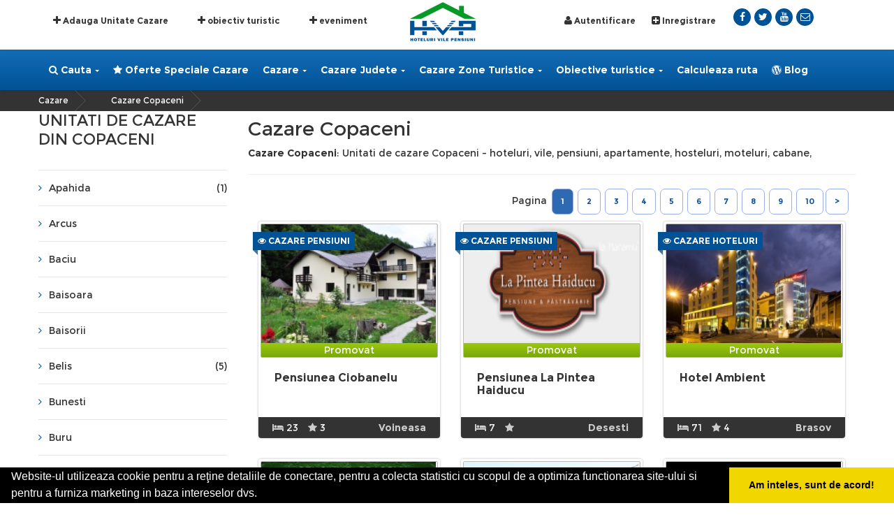

--- FILE ---
content_type: text/html; charset=UTF-8
request_url: https://www.hvp.ro/cazare-oras-copaceni
body_size: 11976
content:

<!DOCTYPE html>
<!--[if IE 8 ]>
<html class="no-js ie8" lang="ro"> <![endif]-->
<!--[if IE 9 ]>
<html class="no-js ie9" lang="ro"> <![endif]-->
<!--[if (gt IE 9)|!(IE)]><!-->
<html class="no-js" lang="ro"> <!--<![endif]-->
<head>
	<meta charset="utf-8">
	<meta name="language" content="Romanian" />

    <meta name="viewport" content="width=device-width, initial-scale=1, maximum-scale=1">
	<link rel="publisher" href="https://plus.google.com/+HotelurivilepensiuniRomania/posts"/>

	
		
	<link rel="stylesheet" type="text/css" href="/assets/317b2f2f/listview/styles.css" />
<link rel="stylesheet" type="text/css" href="/assets/541f8a27/pager.css" />
<link rel="stylesheet" type="text/css" href="/themes/bootstrap/assets/css/1.compressed.css" />
<link rel="stylesheet" type="text/css" href="/themes/bootstrap/css/stylemin.css" />
<script type="text/javascript" src="/assets/301d1da8/jquery.min.js"></script>
<script type="text/javascript" src="/assets/301d1da8/jquery.ba-bbq.min.js"></script>
<title>Cazare Copaceni </title>
	<meta name="description" content="Unitati de cazare Copaceni - hoteluri, vile, pensiuni, apartamente, hosteluri, moteluri, cabane, "/>
	<meta name="keywords" content="cazare, unitati de cazare, cazare romania, cazare apartament, cazare hostel, cazare pensiune, cazare motel, cazare camping, cazare hoteluri, cazare pensiuni, cazare vile, cazare garsoniere, unitati de cazare, cazare  Copaceni , hvp  Copaceni, cazare Copaceni "/>

	<meta property="og:locale" content="ro_RO" />
	<meta property="og:type" content="article" />
	<meta property="og:title" content="Cazare Copaceni " />
	<meta property="og:description" content="Unitati de cazare Copaceni - hoteluri, vile, pensiuni, apartamente, hosteluri, moteluri, cabane, " />
	<meta property="og:url" content="https://www.hvp.ro/cazare-oras-copaceni" />
	<meta property="og:site_name" content="hvp hoteluri vile pensiuni" />
	<meta property="article:publisher" content="https://www.facebook.com/hotelurivilepensiuni" />

	<meta name="twitter:card" content="summary">
	<meta name="twitter:title" content="Cazare Copaceni " >
	<meta name="twitter:description" content="Unitati de cazare Copaceni - hoteluri, vile, pensiuni, apartamente, hosteluri, moteluri, cabane, " >
	<meta name="twitter:site" content="https://www.hvp.ro/cazare-oras-copaceni" >

	<link rel="apple-touch-icon" sizes="57x57" href="/favico/apple-icon-57x57.png">
	<link rel="apple-touch-icon" sizes="60x60" href="/favico/apple-icon-60x60.png">
	<link rel="apple-touch-icon" sizes="72x72" href="/favico/apple-icon-72x72.png">
	<link rel="apple-touch-icon" sizes="76x76" href="/favico/apple-icon-76x76.png">
	<link rel="apple-touch-icon" sizes="114x114" href="/favico/apple-icon-114x114.png">
	<link rel="apple-touch-icon" sizes="120x120" href="/favico/apple-icon-120x120.png">
	<link rel="apple-touch-icon" sizes="144x144" href="/favico/apple-icon-144x144.png">
	<link rel="apple-touch-icon" sizes="152x152" href="/favico/apple-icon-152x152.png">
	<link rel="apple-touch-icon" sizes="180x180" href="/favico/apple-icon-180x180.png">
	<link rel="icon" type="image/png" sizes="192x192"  href="/favico/android-icon-192x192.png">
	<link rel="icon" type="image/png" sizes="32x32" href="/favico/favicon-32x32.png">
	<link rel="icon" type="image/png" sizes="96x96" href="/favico/favicon-96x96.png">
	<link rel="icon" type="image/png" sizes="16x16" href="/favico/favicon-16x16.png">
	<link rel="manifest" href="/favico/manifest.json">
	<meta name="msapplication-TileColor" content="#ffffff">
	<meta name="msapplication-TileImage" content="/favico/ms-icon-144x144.png">
	<meta name="theme-color" content="#ffffff">



	<link rel="stylesheet" type="text/css" href="/css/print.css" media="print" />

	
		
    <!--[if lt IE 9]>
    <script src="/themes/bootstrap/assets/bootstrap/js/html5shiv.min.js"></script>
    <script src="/themes/bootstrap/assets/bootstrap/js/respond.min.js"></script>
    <![endif]-->

    

	<!-- Global site tag (gtag.js) - Google Analytics -->
<script async src="https://www.googletagmanager.com/gtag/js?id=UA-58561088-5"></script>
<script>
  window.dataLayer = window.dataLayer || [];
  function gtag(){dataLayer.push(arguments);}
  gtag('js', new Date());

  gtag('config', 'UA-58561088-5');
</script>

	<meta name="msvalidate.01" content="7A6E64852DBAA9B920870BC90C469228" />
</head>

<body class="ct-headroom--scrollUpBoth cssAnimate">
		 <!-- Get the android app -->
		

	
		

<nav class="ct-menuMobile">
    <ul class="ct-menuMobile-navbar">
        <li class="active"><a href="https://www.hvp.ro">Acasa<span class="caret"></span></a>
        <li>
			<a href="/unitati-de-cazare">
                <i class="fa fa-home"></i>
				Unitati de Cazare
            </a>
        </li>


         <li class="dropdown active"><a>Cazare Judete<span class="caret"></span></a>
	        <ul class="dropdown-menu">
												<li>
					<a href="/cazare-judet-alba" title="Cazare Alba">Alba</a>
				</li>
								<li>
					<a href="/cazare-judet-arad" title="Cazare Arad">Arad</a>
				</li>
								<li>
					<a href="/cazare-judet-arges" title="Cazare Arges">Arges</a>
				</li>
								<li>
					<a href="/cazare-judet-bacau" title="Cazare Bacau">Bacau</a>
				</li>
								<li>
					<a href="/cazare-judet-bihor" title="Cazare Bihor">Bihor</a>
				</li>
								<li>
					<a href="/cazare-judet-bistrita-nasaud" title="Cazare Bistrita Nasaud">Bistrita Nasaud</a>
				</li>
								<li>
					<a href="/cazare-judet-botosani" title="Cazare Botosani">Botosani</a>
				</li>
								<li>
					<a href="/cazare-judet-braila" title="Cazare Braila">Braila</a>
				</li>
								<li>
					<a href="/cazare-judet-brasov" title="Cazare Brasov">Brasov</a>
				</li>
								<li>
					<a href="/cazare-judet-bucuresti" title="Cazare Bucuresti">Bucuresti</a>
				</li>
								<li>
					<a href="/cazare-judet-buzau" title="Cazare Buzau">Buzau</a>
				</li>
								<li>
					<a href="/cazare-judet-calarasi" title="Cazare Calarasi">Calarasi</a>
				</li>
								<li>
					<a href="/cazare-judet-caras-severin" title="Cazare Caras Severin">Caras Severin</a>
				</li>
								<li>
					<a href="/cazare-judet-cluj" title="Cazare Cluj">Cluj</a>
				</li>
								<li>
					<a href="/cazare-judet-constanta" title="Cazare Constanta">Constanta</a>
				</li>
								<li>
					<a href="/cazare-judet-covasna" title="Cazare Covasna">Covasna</a>
				</li>
								<li>
					<a href="/cazare-judet-dambovita" title="Cazare Dambovita">Dambovita</a>
				</li>
								<li>
					<a href="/cazare-judet-dolj" title="Cazare Dolj">Dolj</a>
				</li>
								<li>
					<a href="/cazare-judet-galati" title="Cazare Galati">Galati</a>
				</li>
								<li>
					<a href="/cazare-judet-giurgiu" title="Cazare Giurgiu">Giurgiu</a>
				</li>
								<li>
					<a href="/cazare-judet-gorj" title="Cazare Gorj">Gorj</a>
				</li>
								<li>
					<a href="/cazare-judet-harghita" title="Cazare Harghita">Harghita</a>
				</li>
								<li>
					<a href="/cazare-judet-hunedoara" title="Cazare Hunedoara">Hunedoara</a>
				</li>
								<li>
					<a href="/cazare-judet-ialomita" title="Cazare Ialomita">Ialomita</a>
				</li>
								<li>
					<a href="/cazare-judet-iasi" title="Cazare Iasi">Iasi</a>
				</li>
								<li>
					<a href="/cazare-judet-ilfov" title="Cazare Ilfov">Ilfov</a>
				</li>
								<li>
					<a href="/cazare-judet-maramures" title="Cazare Maramures">Maramures</a>
				</li>
								<li>
					<a href="/cazare-judet-mehedinti" title="Cazare Mehedinti">Mehedinti</a>
				</li>
								<li>
					<a href="/cazare-judet-mures" title="Cazare Mures">Mures</a>
				</li>
								<li>
					<a href="/cazare-judet-neamt" title="Cazare Neamt">Neamt</a>
				</li>
								<li>
					<a href="/cazare-judet-olt" title="Cazare Olt">Olt</a>
				</li>
								<li>
					<a href="/cazare-judet-prahova" title="Cazare Prahova">Prahova</a>
				</li>
								<li>
					<a href="/cazare-judet-salaj" title="Cazare Salaj">Salaj</a>
				</li>
								<li>
					<a href="/cazare-judet-satu-mare" title="Cazare Satu mare">Satu mare</a>
				</li>
								<li>
					<a href="/cazare-judet-sibiu" title="Cazare Sibiu">Sibiu</a>
				</li>
								<li>
					<a href="/cazare-judet-suceava" title="Cazare Suceava">Suceava</a>
				</li>
								<li>
					<a href="/cazare-judet-teleorman" title="Cazare Teleorman">Teleorman</a>
				</li>
								<li>
					<a href="/cazare-judet-timis" title="Cazare Timis">Timis</a>
				</li>
								<li>
					<a href="/cazare-judet-tulcea" title="Cazare Tulcea">Tulcea</a>
				</li>
								<li>
					<a href="/cazare-judet-valcea" title="Cazare Valcea">Valcea</a>
				</li>
								<li>
					<a href="/cazare-judet-vaslui" title="Cazare Vaslui">Vaslui</a>
				</li>
								<li>
					<a href="/cazare-judet-vrancea" title="Cazare Vrancea">Vrancea</a>
				</li>
					        </ul>
        </li>
        <li class="dropdown active"><a>Cazare Zone turistice<span class="caret"></span></a>
	        <ul class="dropdown-menu">
												<li>
					<a href="/cazare-zone-turistice/delta-dunarii" title="Cazare  Delta Dunarii"> Delta Dunarii</a>
				</li>
								<li>
					<a href="/cazare-zone-turistice/banat" title="Cazare Banat">Banat</a>
				</li>
								<li>
					<a href="/cazare-zone-turistice/bucovina" title="Cazare Bucovina">Bucovina</a>
				</li>
								<li>
					<a href="/cazare-zone-turistice/cazanele-dunarii" title="Cazare Cazanele Dunarii">Cazanele Dunarii</a>
				</li>
								<li>
					<a href="/cazare-zone-turistice/ceahlau-bicaz" title="Cazare Ceahlau - Bicaz">Ceahlau - Bicaz</a>
				</li>
								<li>
					<a href="/cazare-zone-turistice/crisana" title="Cazare Crisana">Crisana</a>
				</li>
								<li>
					<a href="/cazare-zone-turistice/dobrogea" title="Cazare Dobrogea">Dobrogea</a>
				</li>
								<li>
					<a href="/cazare-zone-turistice/litoral" title="Cazare Litoral">Litoral</a>
				</li>
								<li>
					<a href="/cazare-zone-turistice/lunca-dunarii" title="Cazare Lunca Dunarii">Lunca Dunarii</a>
				</li>
								<li>
					<a href="/cazare-zone-turistice/maramures" title="Cazare Maramures">Maramures</a>
				</li>
								<li>
					<a href="/cazare-zone-turistice/moldova" title="Cazare Moldova">Moldova</a>
				</li>
								<li>
					<a href="/cazare-zone-turistice/muntenia" title="Cazare Muntenia">Muntenia</a>
				</li>
								<li>
					<a href="/cazare-zone-turistice/muntii-apuseni" title="Cazare Muntii Apuseni">Muntii Apuseni</a>
				</li>
								<li>
					<a href="/cazare-zone-turistice/muntii-fagaras" title="Cazare Muntii Fagaras">Muntii Fagaras</a>
				</li>
								<li>
					<a href="/cazare-zone-turistice/oltenia" title="Cazare Oltenia">Oltenia</a>
				</li>
								<li>
					<a href="/cazare-zone-turistice/retezat-parang" title="Cazare Retezat-Parang">Retezat-Parang</a>
				</li>
								<li>
					<a href="/cazare-zone-turistice/rucar-bran" title="Cazare Rucar-Bran">Rucar-Bran</a>
				</li>
								<li>
					<a href="/cazare-zone-turistice/sibiu-marginimea-sibiului" title="Cazare Sibiu Marginimea Sibiului">Sibiu Marginimea Sibiului</a>
				</li>
								<li>
					<a href="/cazare-zone-turistice/tara-barsei-brasov" title="Cazare Tara Barsei Brasov">Tara Barsei Brasov</a>
				</li>
								<li>
					<a href="/cazare-zone-turistice/tinutul-secuiesc" title="Cazare Tinutul Secuiesc">Tinutul Secuiesc</a>
				</li>
								<li>
					<a href="/cazare-zone-turistice/transfagarasan" title="Cazare Transfagarasan">Transfagarasan</a>
				</li>
								<li>
					<a href="/cazare-zone-turistice/transilvania" title="Cazare Transilvania">Transilvania</a>
				</li>
								<li>
					<a href="/cazare-zone-turistice/valea-buzaului" title="Cazare Valea Buzaului">Valea Buzaului</a>
				</li>
								<li>
					<a href="/cazare-zone-turistice/valea-prahovei" title="Cazare Valea Prahovei">Valea Prahovei</a>
				</li>
								<li>
					<a href="/cazare-zone-turistice/valea-teleajului" title="Cazare Valea Teleajenului">Valea Teleajenului</a>
				</li>
								<li>
					<a href="/cazare-zone-turistice/vrancea" title="Cazare Vrancea">Vrancea</a>
				</li>
					        </ul>
        </li>
        <li>
			<a href="/restaurante">
                <i class="fa fa-cutlery"></i>
				Restaurante
            </a>
        </li>

        <li>
			<a href="/taxi">
                <i class="fa fa-taxi"></i>
				Taxi
            </a>
        </li>
        <li>
			<a href="/rent-a-car">
                <i class="fa fa-car"></i>
				Rent a Car
            </a>
        </li>

		<li>
			<a href="/agentii-de-turism">
				<i class="fa fa-globe"></i> Agentii turism
			</a>
		</li>
        <li>
			<a href="/evenimente">
                <i class="fa fa-home"></i>
				Evenimente
            </a>
        </li>
         <li class="dropdown active"><a>Obiective turistice<span class="caret"></span></a>
	        <ul class="dropdown-menu">
												<li>
					<a href="/obiective-turistice/biserici-si-manastiri" title="Obiective turistice Biserici si Manastiri">Biserici si Manastiri</a>
				</li>
								<li>
					<a href="/obiective-turistice/casa-memoriala" title="Obiective turistice Casa Memoriala">Casa Memoriala</a>
				</li>
								<li>
					<a href="/obiective-turistice/cascade" title="Obiective turistice Cascade">Cascade</a>
				</li>
								<li>
					<a href="/obiective-turistice/castele-cetati-si-palate" title="Obiective turistice Castele, Cetati si Palate">Castele, Cetati si Palate</a>
				</li>
								<li>
					<a href="/obiective-turistice/centru-de-echitatie" title="Obiective turistice Centru de Echitatie">Centru de Echitatie</a>
				</li>
								<li>
					<a href="/obiective-turistice/chei-si-defilee" title="Obiective turistice Chei si Defilee">Chei si Defilee</a>
				</li>
								<li>
					<a href="/obiective-turistice/faleza" title="Obiective turistice Faleza">Faleza</a>
				</li>
								<li>
					<a href="/obiective-turistice/lacuri-si-baraje" title="Obiective turistice Lacuri si Baraje">Lacuri si Baraje</a>
				</li>
								<li>
					<a href="/obiective-turistice/mausoleu" title="Obiective turistice Mausoleu">Mausoleu</a>
				</li>
								<li>
					<a href="/obiective-turistice/monumente" title="Obiective turistice Monumente">Monumente</a>
				</li>
								<li>
					<a href="/obiective-turistice/muzeu" title="Obiective turistice Muzeu">Muzeu</a>
				</li>
								<li>
					<a href="/obiective-turistice/parcuri-si-rezervatii-naturale" title="Obiective turistice Parcuri si Rezervatii Naturale ">Parcuri si Rezervatii Naturale </a>
				</li>
								<li>
					<a href="/obiective-turistice/partii-de-ski" title="Obiective turistice Partii de Ski">Partii de Ski</a>
				</li>
								<li>
					<a href="/obiective-turistice/pesteri" title="Obiective turistice Pesteri">Pesteri</a>
				</li>
								<li>
					<a href="/obiective-turistice/statiuni-balneare" title="Obiective turistice Statiuni Balneare">Statiuni Balneare</a>
				</li>
								<li>
					<a href="/obiective-turistice/statiuni-litoral" title="Obiective turistice Statiuni Litoral">Statiuni Litoral</a>
				</li>
								<li>
					<a href="/obiective-turistice/statiuni-montane" title="Obiective turistice Statiuni Montane">Statiuni Montane</a>
				</li>
								<li>
					<a href="/obiective-turistice/strand" title="Obiective turistice Strand">Strand</a>
				</li>
					        </ul>
        </li>
        
        <li><a href="/contact">Contact</a></li>
    </ul>
</nav>


<div id="ct-js-wrapper" class="ct-pageWrapper">

<div class="ct-navbarMobile">
    <button type="button" class="navbar-toggle">
        <span class="sr-only">Toggle navigation</span>
        <span class="icon-bar"></span>
        <span class="icon-bar"></span>
        <span class="icon-bar"></span>
    </button>
    <a href="https://www.hvp.ro" title="HVP Hoteluri Vile Pensiuni Cazare">
	    <img src="/themes/bootstrap/images/logo2.png" alt="HVP Hoteluri Vile Pensiuni Cazare"/>
	   </a>
    <button type="button" class="searchForm-toggle">
        <span class="sr-only">Toggle navigation</span>
<!--         <span><i class="fa fa-search"></i></span> -->
    </button>
</div>


<div class="ct-topBar ct-topBar--withImage">
    <div class="container">
        <div class="row">
            <div class="col-sm-7 col-md-7">
                <div class="ct-panel--contact ct-panel--left">

                    <ul class="nav navbar-nav ct-switcher--language">
                        <li>
                            <a href="/website/adaugare-unitate-cazare" title="adauga unitate de cazare">
                                <i class="fa fa-plus"></i>
                                Adauga Unitate Cazare
                            </a>
                        </li>
                        <li>
                            <a href="/website/adaugare-obiectiv-turistic" title="adauga obiectiv turistic">
                                <i class="fa fa-plus"></i>
                                obiectiv turistic
                            </a>
                        </li>
                        <li>
                            <a href="/website/adaugare-eveniment" title="adauga eveniment">
                                <i class="fa fa-plus"></i>
                                eveniment
                            </a>
                        </li>
                                            </ul>
            <div class="ct-panel--item ct-email">



                    </div>

                    <div class="ct-navbar-search">
                        <form>
                            <button class="ct-navbar-search-button" type="submit">
                                <i class="fa fa-search fa-fw"></i>
                            </button>
                            <div class="form-group">
                                <input id="search" placeholder="Cauta ..." required type="text" class="form-control input-lg">
                            </div>
                        </form>
                    </div>
                </div>
            </div>
            <div class="navbar-header ct-panel--navbar">
                <a href="https://www.hvp.ro" title="HVP Hoteluri Vile Pensiuni Cazare">
	                <img src="/themes/bootstrap/images/logo2.png" alt="HVP Hoteluri Vile Pensiuni Cazare"/>
                </a>
            </div>
            <div class="col-sm-5 col-md-3">
                <div class="ct-panel--user ct-panel--right text-right">
                    	                    <div class="ct-panel--item ct-email">
	                        <a href="/autentificare"><i class="fa fa-user"></i> Autentificare</a>
	                    </div>
	                    <div class="ct-panel--item ct-email">
	                        <a href="/inregistrare"><i class="fa fa-plus-square"></i> Inregistrare</a>
	                    </div>
                    
                </div>
            </div>
            <div class="col-sm-5 col-md-2">
            <ul class="ct-panel--socials ct-panel--navbar list-inline list-unstyled">
                <li><a target="_blank" href="https://www.facebook.com/hotelurivilepensiuni"><div class="ct-socials ct-socials--circle"><i class="fa fa-facebook"></i></div></a></li>
                <li><a target="_blank" href="https://twitter.com/hotelurivilepen"><div class="ct-socials ct-socials--circle"><i class="fa fa-twitter"></i></div></a></li>
                
				<li><a target="_blank"  href="https://www.youtube.com/user/HoteluriVilePensiuni"><div class="ct-socials ct-socials--circle"><i class="fa fa-youtube"></i></div></a></li>

                <li><a href="https://www.hvp.ro/contact"><div class="ct-socials ct-socials--circle"><i class="fa fa-envelope-o"></i></div></a></li>

            </ul>
            </div>
        </div>
    </div>
</div>






<nav id="meniu" class="navbar yamm ct-navbar--type2 ct-navbar--noDecoration" data-heighttopbar="60px" data-startnavbar="0">
    <div class="container">

        <div class="collapse navbar-collapse">
            <ul class="nav navbar-nav">



				<li class="dropdown"><a href="/unitati-de-cazare"> <i class="fa fa-search"></i> Cauta<span class="caret ct-menu--arrow"></span></a>
                    <ul class="dropdown-menu">
                        <li>
							<a href="/unitati-de-cazare">
			                    <i class="fa fa-home"></i>
								Unitati de Cazare
			                </a>
                        </li>
                        <li>
							<a href="/obiective-turistice">
			                    <i class="fa fa-camera-retro"></i>
								Obiective turistice
			                </a>
                        </li>
                        <li>
							<a href="/restaurante">
			                    <i class="fa fa-cutlery"></i>
								Restaurante
			                </a>
                        </li>
                        <li>
							<a href="/evenimente">
			                    <i class="fa fa-home"></i>
								Evenimente
			                </a>
                        </li>
                        <li>
							<a href="/taxi">
			                    <i class="fa fa-taxi"></i>
								Taxi
			                </a>
                        </li>
                        <li>
							<a href="/rent-a-car">
			                    <i class="fa fa-car"></i>
								Rent a Car
			                </a>
                        </li>

						<li>
							<a href="/agentii-de-turism">
								<i class="fa fa-globe"></i> Agentii turism
							</a>
						</li>


                    </ul>
                </li>

                        <li>
							<a href="/cazare-oferte-speciale">
			                    <i class="fa fa-star"></i>
			                    Oferte Speciale Cazare
			                </a>
                        </li>

              <li class="dropdown yamm-fw">
                    <a href="/unitati-de-cazare">Cazare<span class="caret ct-menu--arrow"></span></a>
                    <ul class="dropdown-menu">
                        <li>
                            <div class="yamm-content">
                                <div class="row">
																											<div class="col-sm-3">
										<ul>
																						<li>
												<a href="/cazare-apartamente" title="Cazare Apartamente">Apartamente</a>
											</li>
																						<li>
												<a href="/cazare-cabane" title="Cazare Cabane">Cabane</a>
											</li>
																						<li>
												<a href="/cazare-camping" title="Cazare Camping">Camping</a>
											</li>
																						<li>
												<a href="/cazare-garsoniere" title="Cazare Garsoniere">Garsoniere</a>
											</li>
																						<li>
												<a href="/cazare-hosteluri" title="Cazare Hosteluri">Hosteluri</a>
											</li>
																					</ul>
									</div>
																		<div class="col-sm-3">
										<ul>
																						<li>
												<a href="/cazare-hoteluri" title="Cazare Hoteluri">Hoteluri</a>
											</li>
																						<li>
												<a href="/cazare-moteluri" title="Cazare Moteluri">Moteluri</a>
											</li>
																						<li>
												<a href="/cazare-pensiuni" title="Cazare Pensiuni">Pensiuni</a>
											</li>
																						<li>
												<a href="/cazare-vile" title="Cazare Vile">Vile</a>
											</li>
																						<li>
												<a href="/cazare-altele" title="Cazare Altele">Altele</a>
											</li>
																					</ul>

									</div>
									<div class="col-sm-3">
										HVP iti pune la dispozitie o unealta utila de a calcula traseul pana la destinatie. Poti vizualiza rapid traseul, distanta, timpul necesar pentru a ajunge la destinatie, precum si unitatile de cazare pe care le recomandam in zona.

									</div>

                                    <div class="col-sm-3">
                                        <ul class="list-unstyled">
                                            <li>
                                                <a href="/unitati-de-cazare" class="ct-image--megamenu"  target="_blank"><img src="/themes/bootstrap/images/cazare.jpg" alt="Agentii de turism"></a>
                                            </li>
                                        </ul>
                                    </div>
                                </div>
                                <div class="ct-u-shadow"></div>
                                <div class="ct-menuBrand ct-u-displayTableVertical">
                                    <div class="ct-u-displayTableCell">
                                                        <a href="https://www.hvp.ro"><img src="/themes/bootstrap/images/logo2.png" alt="HVP Hoteluri Vile Pensiuni Cazare"> </a>

                                    </div>
                                    <div class="ct-u-displayTableCell">
                                        <div class="ct-panel--text ct-panel--navbar ct-fw-600"><a href="/">Cazare</a></div>
                                    </div>
                                </div>
                            </div>
                        </li>
                    </ul>
                </li>




				<li class="dropdown yamm-fw">
                    <a href="/unitati-de-cazare">Cazare Judete<span class="caret ct-menu--arrow"></span></a>
                    <ul class="dropdown-menu">
                        <li>
                            <div class="yamm-content">
                                <div class="row">
																											<div class="col-sm-3">
										<ul>
																						<li>
												<a href="/cazare-judet-alba" title="Cazare Alba">Alba</a>
											</li>
																						<li>
												<a href="/cazare-judet-arad" title="Cazare Arad">Arad</a>
											</li>
																						<li>
												<a href="/cazare-judet-arges" title="Cazare Arges">Arges</a>
											</li>
																						<li>
												<a href="/cazare-judet-bacau" title="Cazare Bacau">Bacau</a>
											</li>
																						<li>
												<a href="/cazare-judet-bihor" title="Cazare Bihor">Bihor</a>
											</li>
																						<li>
												<a href="/cazare-judet-bistrita-nasaud" title="Cazare Bistrita Nasaud">Bistrita Nasaud</a>
											</li>
																						<li>
												<a href="/cazare-judet-botosani" title="Cazare Botosani">Botosani</a>
											</li>
																						<li>
												<a href="/cazare-judet-braila" title="Cazare Braila">Braila</a>
											</li>
																						<li>
												<a href="/cazare-judet-brasov" title="Cazare Brasov">Brasov</a>
											</li>
																						<li>
												<a href="/cazare-judet-bucuresti" title="Cazare Bucuresti">Bucuresti</a>
											</li>
																						<li>
												<a href="/cazare-judet-buzau" title="Cazare Buzau">Buzau</a>
											</li>
																						<li>
												<a href="/cazare-judet-calarasi" title="Cazare Calarasi">Calarasi</a>
											</li>
																					</ul>
									</div>
																		<div class="col-sm-3">
										<ul>
																						<li>
												<a href="/cazare-judet-caras-severin" title="Cazare Caras Severin">Caras Severin</a>
											</li>
																						<li>
												<a href="/cazare-judet-cluj" title="Cazare Cluj">Cluj</a>
											</li>
																						<li>
												<a href="/cazare-judet-constanta" title="Cazare Constanta">Constanta</a>
											</li>
																						<li>
												<a href="/cazare-judet-covasna" title="Cazare Covasna">Covasna</a>
											</li>
																						<li>
												<a href="/cazare-judet-dambovita" title="Cazare Dambovita">Dambovita</a>
											</li>
																						<li>
												<a href="/cazare-judet-dolj" title="Cazare Dolj">Dolj</a>
											</li>
																						<li>
												<a href="/cazare-judet-galati" title="Cazare Galati">Galati</a>
											</li>
																						<li>
												<a href="/cazare-judet-giurgiu" title="Cazare Giurgiu">Giurgiu</a>
											</li>
																						<li>
												<a href="/cazare-judet-gorj" title="Cazare Gorj">Gorj</a>
											</li>
																						<li>
												<a href="/cazare-judet-harghita" title="Cazare Harghita">Harghita</a>
											</li>
																						<li>
												<a href="/cazare-judet-hunedoara" title="Cazare Hunedoara">Hunedoara</a>
											</li>
																						<li>
												<a href="/cazare-judet-ialomita" title="Cazare Ialomita">Ialomita</a>
											</li>
																					</ul>
									</div>
																		<div class="col-sm-3">
										<ul>
																						<li>
												<a href="/cazare-judet-iasi" title="Cazare Iasi">Iasi</a>
											</li>
																						<li>
												<a href="/cazare-judet-ilfov" title="Cazare Ilfov">Ilfov</a>
											</li>
																						<li>
												<a href="/cazare-judet-maramures" title="Cazare Maramures">Maramures</a>
											</li>
																						<li>
												<a href="/cazare-judet-mehedinti" title="Cazare Mehedinti">Mehedinti</a>
											</li>
																						<li>
												<a href="/cazare-judet-mures" title="Cazare Mures">Mures</a>
											</li>
																						<li>
												<a href="/cazare-judet-neamt" title="Cazare Neamt">Neamt</a>
											</li>
																						<li>
												<a href="/cazare-judet-olt" title="Cazare Olt">Olt</a>
											</li>
																						<li>
												<a href="/cazare-judet-prahova" title="Cazare Prahova">Prahova</a>
											</li>
																						<li>
												<a href="/cazare-judet-salaj" title="Cazare Salaj">Salaj</a>
											</li>
																						<li>
												<a href="/cazare-judet-satu-mare" title="Cazare Satu mare">Satu mare</a>
											</li>
																						<li>
												<a href="/cazare-judet-sibiu" title="Cazare Sibiu">Sibiu</a>
											</li>
																						<li>
												<a href="/cazare-judet-suceava" title="Cazare Suceava">Suceava</a>
											</li>
																					</ul>
									</div>

                                    <div class="col-sm-3">
                                        <ul class="list-unstyled">
                                            <li>
                                                <a href="/county/bigview" class="ct-image--megamenu"  target="_blank"><img src="/themes/bootstrap/images/agentii.jpg" alt="Cazare Judete"></a>
                                            </li>
																																	<li>
												<a href="/cazare-judet-teleorman" title="Cazare Teleorman">Teleorman</a>
											</li>
																						<li>
												<a href="/cazare-judet-timis" title="Cazare Timis">Timis</a>
											</li>
																						<li>
												<a href="/cazare-judet-tulcea" title="Cazare Tulcea">Tulcea</a>
											</li>
																						<li>
												<a href="/cazare-judet-valcea" title="Cazare Valcea">Valcea</a>
											</li>
																						<li>
												<a href="/cazare-judet-vaslui" title="Cazare Vaslui">Vaslui</a>
											</li>
																						<li>
												<a href="/cazare-judet-vrancea" title="Cazare Vrancea">Vrancea</a>
											</li>
											                                        </ul>
                                    </div>
                                </div>
                                <div class="ct-u-shadow"></div>
                                <div class="ct-menuBrand ct-u-displayTableVertical">
                                    <div class="ct-u-displayTableCell">
                                        <a href="https://www.hvp.ro"><img src="/themes/bootstrap/images/logo2.png" alt="HVP Hoteluri Vile Pensiuni Cazare"> </a>

                                    </div>
                                    <div class="ct-u-displayTableCell">
                                        <div class="ct-panel--text ct-panel--navbar ct-fw-600"><a href="/county/bigview">Unitati de cazare pe Judete</a></div>
                                    </div>
                                </div>
                            </div>
                        </li>
                    </ul>
                </li>


              <li class="dropdown yamm-fw">
                    <a href="/unitati-de-cazare">Cazare Zone Turistice<span class="caret ct-menu--arrow"></span></a>
                    <ul class="dropdown-menu">
                        <li>
                            <div class="yamm-content">
                                <div class="row">
																											<div class="col-sm-3">
										<ul>
																						<li>
												<a href="/cazare-zone-turistice/delta-dunarii" title="Cazare  Delta Dunarii"> Delta Dunarii</a>
											</li>
																						<li>
												<a href="/cazare-zone-turistice/banat" title="Cazare Banat">Banat</a>
											</li>
																						<li>
												<a href="/cazare-zone-turistice/bucovina" title="Cazare Bucovina">Bucovina</a>
											</li>
																						<li>
												<a href="/cazare-zone-turistice/cazanele-dunarii" title="Cazare Cazanele Dunarii">Cazanele Dunarii</a>
											</li>
																						<li>
												<a href="/cazare-zone-turistice/ceahlau-bicaz" title="Cazare Ceahlau - Bicaz">Ceahlau - Bicaz</a>
											</li>
																						<li>
												<a href="/cazare-zone-turistice/crisana" title="Cazare Crisana">Crisana</a>
											</li>
																						<li>
												<a href="/cazare-zone-turistice/dobrogea" title="Cazare Dobrogea">Dobrogea</a>
											</li>
																						<li>
												<a href="/cazare-zone-turistice/litoral" title="Cazare Litoral">Litoral</a>
											</li>
																						<li>
												<a href="/cazare-zone-turistice/lunca-dunarii" title="Cazare Lunca Dunarii">Lunca Dunarii</a>
											</li>
																					</ul>
									</div>
																		<div class="col-sm-3">
										<ul>
																						<li>
												<a href="/cazare-zone-turistice/maramures" title="Cazare Maramures">Maramures</a>
											</li>
																						<li>
												<a href="/cazare-zone-turistice/moldova" title="Cazare Moldova">Moldova</a>
											</li>
																						<li>
												<a href="/cazare-zone-turistice/muntenia" title="Cazare Muntenia">Muntenia</a>
											</li>
																						<li>
												<a href="/cazare-zone-turistice/muntii-apuseni" title="Cazare Muntii Apuseni">Muntii Apuseni</a>
											</li>
																						<li>
												<a href="/cazare-zone-turistice/muntii-fagaras" title="Cazare Muntii Fagaras">Muntii Fagaras</a>
											</li>
																						<li>
												<a href="/cazare-zone-turistice/oltenia" title="Cazare Oltenia">Oltenia</a>
											</li>
																						<li>
												<a href="/cazare-zone-turistice/retezat-parang" title="Cazare Retezat-Parang">Retezat-Parang</a>
											</li>
																						<li>
												<a href="/cazare-zone-turistice/rucar-bran" title="Cazare Rucar-Bran">Rucar-Bran</a>
											</li>
																						<li>
												<a href="/cazare-zone-turistice/sibiu-marginimea-sibiului" title="Cazare Sibiu Marginimea Sibiului">Sibiu Marginimea Sibiului</a>
											</li>
																					</ul>
									</div>
																		<div class="col-sm-3">
										<ul>
																						<li>
												<a href="/cazare-zone-turistice/tara-barsei-brasov" title="Cazare Tara Barsei Brasov">Tara Barsei Brasov</a>
											</li>
																						<li>
												<a href="/cazare-zone-turistice/tinutul-secuiesc" title="Cazare Tinutul Secuiesc">Tinutul Secuiesc</a>
											</li>
																						<li>
												<a href="/cazare-zone-turistice/transfagarasan" title="Cazare Transfagarasan">Transfagarasan</a>
											</li>
																						<li>
												<a href="/cazare-zone-turistice/transilvania" title="Cazare Transilvania">Transilvania</a>
											</li>
																						<li>
												<a href="/cazare-zone-turistice/valea-buzaului" title="Cazare Valea Buzaului">Valea Buzaului</a>
											</li>
																						<li>
												<a href="/cazare-zone-turistice/valea-prahovei" title="Cazare Valea Prahovei">Valea Prahovei</a>
											</li>
																						<li>
												<a href="/cazare-zone-turistice/valea-teleajului" title="Cazare Valea Teleajenului">Valea Teleajenului</a>
											</li>
																						<li>
												<a href="/cazare-zone-turistice/vrancea" title="Cazare Vrancea">Vrancea</a>
											</li>
																					</ul>
									</div>
                                    <div class="col-sm-3">
                                        <ul class="list-unstyled">
                                            <li>
                                                <a href="/evenimente" class="ct-image--megamenu"  target="_blank"><img src="/themes/bootstrap/images/zone-turistice.jpg" alt="Zone Turistice"></a>
                                            </li>
                                        </ul>
                                    </div>
                                </div>
                                <div class="ct-u-shadow"></div>
                                <div class="ct-menuBrand ct-u-displayTableVertical">
                                    <div class="ct-u-displayTableCell">
                                                        <a href="https://www.hvp.ro"><img src="/themes/bootstrap/images/logo2.png" alt="HVP Hoteluri Vile Pensiuni Cazare"> </a>

                                    </div>
                                    <div class="ct-u-displayTableCell">
                                        <div class="ct-panel--text ct-panel--navbar ct-fw-600"><a href="/unitati-de-cazare">Unitati de Cazare pe Zone Turistice</a></div>
                                    </div>
                                </div>
                            </div>
                        </li>
                    </ul>
                </li>


				                <li class="dropdown yamm-fw">
                    <a href="/obiective-turistice">Obiective turistice<span class="caret ct-menu--arrow"></span></a>
                    <ul class="dropdown-menu">
                        <li>
                            <div class="yamm-content">
                                <div class="row">
																											<div class="col-sm-3">
										<ul>
																						<li>
												<a href="/obiective-turistice/biserici-si-manastiri" title="Obiective Turistice Biserici si Manastiri"><img class="small" src="/bst/images/attractioncategoryicon/small/20170423-112-65-105-church.png" alt="Biserici si Manastiri" /> Biserici si Manastiri</a>
											</li>
																						<li>
												<a href="/obiective-turistice/casa-memoriala" title="Obiective Turistice Casa Memoriala"><img class="small" src="/bst/images/attractioncategoryicon/small/20150525-85-33-90-ne_barn-2.png" alt="Casa Memoriala" /> Casa Memoriala</a>
											</li>
																						<li>
												<a href="/obiective-turistice/cascade" title="Obiective Turistice Cascade"><img class="small" src="/bst/images/attractioncategoryicon/small/20150521-46-60-18-waterfall-2.png" alt="Cascade" /> Cascade</a>
											</li>
																						<li>
												<a href="/obiective-turistice/castele-cetati-si-palate" title="Obiective Turistice Castele, Cetati si Palate"><img class="small" src="/bst/images/attractioncategoryicon/small/20130325-79-94-85-3.png" alt="Castele, Cetati si Palate" /> Castele, Cetati si Palate</a>
											</li>
																						<li>
												<a href="/obiective-turistice/centru-de-echitatie" title="Obiective Turistice Centru de Echitatie"><img class="small" src="/bst/images/attractioncategoryicon/small/20150521-21-5-55-horseriding.png" alt="Centru de Echitatie" /> Centru de Echitatie</a>
											</li>
																						<li>
												<a href="/obiective-turistice/chei-si-defilee" title="Obiective Turistice Chei si Defilee"><img class="small" src="/bst/images/attractioncategoryicon/small/20150525-9-25-92-canyon-2.png" alt="Chei si Defilee" /> Chei si Defilee</a>
											</li>
																					</ul>
									</div>
																		<div class="col-sm-3">
										<ul>
																						<li>
												<a href="/obiective-turistice/faleza" title="Obiective Turistice Faleza"><img class="small" src="/bst/images/attractioncategoryicon/small/20130424-23-70-108-1.png" alt="Faleza" /> Faleza</a>
											</li>
																						<li>
												<a href="/obiective-turistice/lacuri-si-baraje" title="Obiective Turistice Lacuri si Baraje"><img class="small" src="/bst/images/attractioncategoryicon/small/20130325-10-62-24-4.png" alt="Lacuri si Baraje" /> Lacuri si Baraje</a>
											</li>
																						<li>
												<a href="/obiective-turistice/mausoleu" title="Obiective Turistice Mausoleu"><img class="small" src="/bst/images/attractioncategoryicon/small/20130325-57-81-14-1.png" alt="Mausoleu" /> Mausoleu</a>
											</li>
																						<li>
												<a href="/obiective-turistice/monumente" title="Obiective Turistice Monumente"><img class="small" src="/bst/images/attractioncategoryicon/small/20150525-83-105-18-monument.png" alt="Monumente" /> Monumente</a>
											</li>
																						<li>
												<a href="/obiective-turistice/muzeu" title="Obiective Turistice Muzeu"><img class="small" src="/bst/images/attractioncategoryicon/small/20170423-55-108-22-museum.png" alt="Muzeu" /> Muzeu</a>
											</li>
																						<li>
												<a href="/obiective-turistice/parcuri-si-rezervatii-naturale" title="Obiective Turistice Parcuri si Rezervatii Naturale "><img class="small" src="/bst/images/attractioncategoryicon/small/20150525-8-9-106-forest2.png" alt="Parcuri si Rezervatii Naturale " /> Parcuri si Rezervatii Naturale </a>
											</li>
																					</ul>
									</div>
																		<div class="col-sm-3">
										<ul>
																						<li>
												<a href="/obiective-turistice/partii-de-ski" title="Obiective Turistice Partii de Ski"><img class="small" src="/bst/images/attractioncategoryicon/small/20150521-102-73-10-snowboarding.png" alt="Partii de Ski" /> Partii de Ski</a>
											</li>
																						<li>
												<a href="/obiective-turistice/pesteri" title="Obiective Turistice Pesteri"><img class="small" src="/bst/images/attractioncategoryicon/small/20150521-38-115-24-cave-4.png" alt="Pesteri" /> Pesteri</a>
											</li>
																						<li>
												<a href="/obiective-turistice/statiuni-balneare" title="Obiective Turistice Statiuni Balneare"><img class="small" src="/bst/images/attractioncategoryicon/small/20130325-29-82-44-5.png" alt="Statiuni Balneare" /> Statiuni Balneare</a>
											</li>
																						<li>
												<a href="/obiective-turistice/statiuni-litoral" title="Obiective Turistice Statiuni Litoral"><img class="small" src="/bst/images/attractioncategoryicon/small/20150521-86-79-5-beach_icon.png" alt="Statiuni Litoral" /> Statiuni Litoral</a>
											</li>
																						<li>
												<a href="/obiective-turistice/statiuni-montane" title="Obiective Turistice Statiuni Montane"><img class="small" src="/bst/images/attractioncategoryicon/small/20170423-35-21-45-statiuni-montane.png" alt="Statiuni Montane" /> Statiuni Montane</a>
											</li>
																						<li>
												<a href="/obiective-turistice/strand" title="Obiective Turistice Strand"><img class="small" src="/bst/images/attractioncategoryicon/small/20150521-105-27-88-swimming2.png" alt="Strand" /> Strand</a>
											</li>
																					</ul>
									</div>

                                    <div class="col-sm-3">
                                        <ul class="list-unstyled">
                                            <li>
                                                <a href="/obiective-turistice" class="ct-image--megamenu"  target="_blank"><img src="/themes/bootstrap/images/obiective-turistice.jpg" alt="Obiective Turistice"></a>
                                            </li>
                                        </ul>
                                    </div>
                                </div>
                                <div class="ct-u-shadow"></div>
                                <div class="ct-menuBrand ct-u-displayTableVertical">
                                    <div class="ct-u-displayTableCell">
										<a href="https://www.hvp.ro"><img src="/themes/bootstrap/images/logo2.png" alt="HVP Hoteluri Vile Pensiuni Cazare"> </a>

                                    </div>
                                    <div class="ct-u-displayTableCell">
                                        <div class="ct-panel--text ct-panel--navbar ct-fw-600"><a href="/obiective-turistice">Obiective turistice</a></div>
                                    </div>
                                </div>
                            </div>
                        </li>
                    </ul>
                </li>

				<li>
					<a href="/calculeaza-ruta">Calculeaza ruta</a>
				</li>
                <li>
					<a href="/articole-blog">
	                    <i class="fa fa-wordpress"></i>
						Blog
	                </a>
                </li>


<!--               <li><a href="/contact">Contact</a></li> -->
            </ul>
        </div>
        <div class="ct-shapeBottom"></div>
    </div>
</nav>

	



			<div class="ct-site--map">
		    <div class="container">
			<div class="breadcrumbs">
<a href="/">Cazare</a> &raquo; <a href="https://www.hvp.ro/cazare-oras-copaceni">Cazare Copaceni </a></div><!-- breadcrumbs -->
		    </div>
		</div>
	
		<div class="container">
<div class="row">
	<div class="col-md-4 col-lg-3">
		


<div class="ct-js-sidebar">
	<section class="widget">
        <div class="widget-inner">
            <div class="ct-widget-categories">
                <h4 class="text-uppercase">Unitati de cazare din Copaceni</h4>
                <ul class="list-unstyled">
                    																							
						<li class='notactive'><a href='/cazare-oras-apahida'><i class='fa fa-angle-right'></i>Apahida <span class='pull-right'>(1)</span></a></li>                    																		
						<li class='notactive'><a href='/cazare-oras-arcus-1844'><i class='fa fa-angle-right'></i>Arcus </a></li>                    																		
						<li class='notactive'><a href='/cazare-oras-baciu'><i class='fa fa-angle-right'></i>Baciu </a></li>                    																		
						<li class='notactive'><a href='/cazare-oras-baisoara'><i class='fa fa-angle-right'></i>Baisoara </a></li>                    																		
						<li class='notactive'><a href='/cazare-oras-baisorii'><i class='fa fa-angle-right'></i>Baisorii </a></li>                    																		
						<li class='notactive'><a href='/cazare-oras-belis'><i class='fa fa-angle-right'></i>Belis <span class='pull-right'>(5)</span></a></li>                    																		
						<li class='notactive'><a href='/cazare-oras-bunesti'><i class='fa fa-angle-right'></i>Bunesti </a></li>                    																		
						<li class='notactive'><a href='/cazare-oras-buru'><i class='fa fa-angle-right'></i>Buru </a></li>                    																		
						<li class='notactive'><a href='/cazare-oras-calatele'><i class='fa fa-angle-right'></i>Calatele </a></li>                    																		
						<li class='notactive'><a href='/cazare-oras-calatele-padure'><i class='fa fa-angle-right'></i>Calatele Padure </a></li>                    																		
						<li class='notactive'><a href='/cazare-oras-campia-turzii'><i class='fa fa-angle-right'></i>Campia Turzii <span class='pull-right'>(1)</span></a></li>                    																		
						<li class='notactive'><a href='/cazare-oras-capusu-mare'><i class='fa fa-angle-right'></i>Capusu Mare </a></li>                    																		
						<li class='notactive'><a href='/cazare-oras-caseiu'><i class='fa fa-angle-right'></i>Caseiu </a></li>                    																		
						<li class='notactive'><a href='/cazare-oras-ciucea'><i class='fa fa-angle-right'></i>Ciucea </a></li>                    																		
						<li class='notactive'><a href='/cazare-oras-ciurila'><i class='fa fa-angle-right'></i>Ciurila </a></li>                    																		
						<li class='notactive'><a href='/cazare-oras-cluj-napoca'><i class='fa fa-angle-right'></i>Cluj Napoca <span class='pull-right'>(31)</span></a></li>                    																		
						<li class='active'><a href='/cazare-oras-copaceni'><i class='fa fa-angle-right'></i>Copaceni </a></li>                    																		
						<li class='notactive'><a href='/cazare-oras-dealu-mare'><i class='fa fa-angle-right'></i>Dealu Mare </a></li>                    																		
						<li class='notactive'><a href='/cazare-oras-dej'><i class='fa fa-angle-right'></i>Dej <span class='pull-right'>(1)</span></a></li>                    																		
						<li class='notactive'><a href='/cazare-oras-dezmir'><i class='fa fa-angle-right'></i>Dezmir </a></li>                    																		
						<li class='notactive'><a href='/cazare-oras-faget'><i class='fa fa-angle-right'></i>Faget <span class='pull-right'>(1)</span></a></li>                    																		
						<li class='notactive'><a href='/cazare-oras-feleacu-valcele'><i class='fa fa-angle-right'></i>Feleacu-Valcele </a></li>                    																		
						<li class='notactive'><a href='/cazare-oras-fizesu-gherlii'><i class='fa fa-angle-right'></i>Fizesu Gherlii </a></li>                    																		
						<li class='notactive'><a href='/cazare-oras-floresti'><i class='fa fa-angle-right'></i>Floresti </a></li>                    																		
						<li class='notactive'><a href='/cazare-oras-gherla'><i class='fa fa-angle-right'></i>Gherla </a></li>                    																		
						<li class='notactive'><a href='/cazare-oras-gilau'><i class='fa fa-angle-right'></i>Gilau <span class='pull-right'>(1)</span></a></li>                    																		
						<li class='notactive'><a href='/cazare-oras-gilau-somesul-cald'><i class='fa fa-angle-right'></i>Gilau-Somesul Cald </a></li>                    																		
						<li class='notactive'><a href='/cazare-oras-huedin'><i class='fa fa-angle-right'></i>Huedin </a></li>                    																		
						<li class='notactive'><a href='/cazare-oras-izvoru-crisului'><i class='fa fa-angle-right'></i>Izvoru Crisului </a></li>                    																		
						<li class='notactive'><a href='/cazare-oras-jucu'><i class='fa fa-angle-right'></i>Jucu </a></li>                    																		
						<li class='notactive'><a href='/cazare-oras-legii'><i class='fa fa-angle-right'></i>Legii </a></li>                    																		
						<li class='notactive'><a href='/cazare-oras-lunca-ilvei'><i class='fa fa-angle-right'></i>Lunca Ilvei </a></li>                    																		
						<li class='notactive'><a href='/cazare-oras-margau'><i class='fa fa-angle-right'></i>Margau </a></li>                    																		
						<li class='notactive'><a href='/cazare-oras-marisel'><i class='fa fa-angle-right'></i>Marisel <span class='pull-right'>(1)</span></a></li>                    																		
						<li class='notactive'><a href='/cazare-oras-mihai-viteazu'><i class='fa fa-angle-right'></i>Mihai Viteazu </a></li>                    																		
						<li class='notactive'><a href='/cazare-oras-mintiu-gherlii'><i class='fa fa-angle-right'></i>Mintiu Gherlii </a></li>                    																		
						<li class='notactive'><a href='/cazare-oras-moldovenesti'><i class='fa fa-angle-right'></i>Moldovenesti </a></li>                    																		
						<li class='notactive'><a href='/cazare-oras-muntele-baisorii'><i class='fa fa-angle-right'></i>Muntele Baisorii </a></li>                    																		
						<li class='notactive'><a href='/cazare-oras-muntele-rece'><i class='fa fa-angle-right'></i>Muntele Rece </a></li>                    																		
						<li class='notactive'><a href='/cazare-oras-negreni'><i class='fa fa-angle-right'></i>Negreni </a></li>                    																		
						<li class='notactive'><a href='/cazare-oras-nima'><i class='fa fa-angle-right'></i>Nima </a></li>                    																		
						<li class='notactive'><a href='/cazare-oras-petrestii-de-jos'><i class='fa fa-angle-right'></i>Petrestii de Jos </a></li>                    																		
						<li class='notactive'><a href='/cazare-oras-poieni'><i class='fa fa-angle-right'></i>Poieni </a></li>                    																		
						<li class='notactive'><a href='/cazare-oras-rachitele'><i class='fa fa-angle-right'></i>Rachitele </a></li>                    																		
						<li class='notactive'><a href='/cazare-oras-rasca'><i class='fa fa-angle-right'></i>Rasca <span class='pull-right'>(1)</span></a></li>                    																		
						<li class='notactive'><a href='/cazare-oras-sacuieu'><i class='fa fa-angle-right'></i>Sacuieu </a></li>                    																		
						<li class='notactive'><a href='/cazare-oras-salicea'><i class='fa fa-angle-right'></i>Salicea </a></li>                    																		
						<li class='notactive'><a href='/cazare-oras-sancraiu'><i class='fa fa-angle-right'></i>Sancraiu <span class='pull-right'>(1)</span></a></li>                    																		
						<li class='notactive'><a href='/cazare-oras-savadisla'><i class='fa fa-angle-right'></i>Savadisla </a></li>                    																		
						<li class='notactive'><a href='/cazare-oras-sic'><i class='fa fa-angle-right'></i>Sic </a></li>                    																		
						<li class='notactive'><a href='/cazare-oras-somesul-rece'><i class='fa fa-angle-right'></i>Somesul Rece </a></li>                    																		
						<li class='notactive'><a href='/cazare-oras-somesul-rece-1800'><i class='fa fa-angle-right'></i>Somesul Rece </a></li>                    																		
						<li class='notactive'><a href='/cazare-oras-suatu'><i class='fa fa-angle-right'></i>Suatu </a></li>                    																		
						<li class='notactive'><a href='/cazare-oras-turda'><i class='fa fa-angle-right'></i>Turda <span class='pull-right'>(6)</span></a></li>                    																		
						<li class='notactive'><a href='/cazare-oras-tureni'><i class='fa fa-angle-right'></i>Tureni </a></li>                    																		
						<li class='notactive'><a href='/cazare-oras-valea-draganului'><i class='fa fa-angle-right'></i>Valea Draganului <span class='pull-right'>(1)</span></a></li>                    																		
						<li class='notactive'><a href='/cazare-oras-valea-draganului-1845'><i class='fa fa-angle-right'></i>Valea Draganului </a></li>                    																		
						<li class='notactive'><a href='/cazare-oras-valea-firei'><i class='fa fa-angle-right'></i>Valea Firei </a></li>                    																		
						<li class='notactive'><a href='/cazare-oras-valea-ierii'><i class='fa fa-angle-right'></i>Valea Ierii </a></li>                    																		
						<li class='notactive'><a href='/cazare-oras-vanatori'><i class='fa fa-angle-right'></i>Vanatori </a></li>                    																		
						<li class='notactive'><a href='/cazare-oras-vlaha'><i class='fa fa-angle-right'></i>Vlaha </a></li>                                    </ul>
            </div>
        </div>
    </section>

	

<div class="taxi-recomandat ct-u-marginBottom20">
	<div class="textalignleft">
	    <h3 class="text-uppercase btn btn-primary"><i class="fa fa-taxi fa-4"></i>  TAXI in zona</h3>
	</div>
	<div class="ct-u-displayTableVertical ct-productDetails">

					<div class="ct-u-displayTableRow">
		    <div class="ct-u-displayTableCell">
		        <span class="ct-fw-600">	<img class="taxi" src="/images/taxi.jpg" title="taxi" alt="taxi"/>
				</span>
		        <span class="ct-price">TAXI Cluj</span>
		    </div>
		</div>
		<div class="ct-u-displayTableRow">
		    <div class="ct-u-displayTableCell demo small">
		       	Avem locul liber pentru promovare companie taxi pe judetul Cluj<br/>
		       	<a href="/contact">contacteaza-ne pentru oferta promovare</a>
		    </div>
		</div>
				</div>
</div>
	
<div class="rentacar-recomandat ct-u-marginBottom20">
	<div class="textalignleft">
	    <h3 class="text-uppercase btn btn-primary"><i class="fa fa-car fa-4"></i>  Inchiriaza o masina</h3>
	</div>


	<div class="ct-u-displayTableVertical ct-productDetails">
								<div class="ct-u-displayTableRow">
			    <div class="ct-u-displayTableCell">
					<span><i class="fa fa-car fa-4"></i> Inchiriaza o masina in judetul  Cluj</span>
			    </div>
			</div>
			<div class="ct-u-displayTableRow">
			    <div class="ct-u-displayTableCell demo small">
			       	LOCUL ESTE LIBER<br/> promovare firma de inchiariat masini pe judetul Cluj<br/>
			       			       	<a href="/contact">contacteaza-ne pentru oferta promovare</a>

			    </div>
			</div>
						</div>
</div> <!-- rentacar-recomandat -->

	<a href="http://silverant.ro/" target="_blank"><img src="https://www.hvp.ro/images/banner.png" width="100%;"></a>

	<p>
	<a title="download aplicatie mobil android" href="https://goo.gl/pFHMM5" target="_blank">
		<img style="display: block; margin-left: auto; margin-right: auto;" src="https://www.odinmedia.ro/semnatura/download-android.png" alt="download aplicatie gratuita android " width="250">
	</a>
	<br>
	<a title="download aplicatie mobil ios" href="https://goo.gl/5GIyef" target="_blank">
		<img style="display: block; margin-left: auto; margin-right: auto;" src="https://www.odinmedia.ro/semnatura/download-ios.png" alt="download aplicatie gratuita ios" width="250">
	</a>
</p>
</div>



	</div>
	<div class="col-md-12 col-lg-9">
		<div class="ct-section--products">
		<h1>Cazare Copaceni </h1>
		<b>Cazare Copaceni</b>: Unitati de cazare Copaceni - hoteluri, vile, pensiuni, apartamente, hosteluri, moteluri, cabane, 		<hr>

		<div id="yw0" class="list-view">
<div class="pager">Pagina <ul id="yw1" class="yiiPager"><li class="first hidden"><a href="/cazare-oras-copaceni">&lt;&lt;</a></li>
<li class="previous hidden"><a href="/cazare-oras-copaceni">&lt;</a></li>
<li class="page selected"><a href="/cazare-oras-copaceni">1</a></li>
<li class="page"><a href="/cazare-oras-copaceni?Item_page=2">2</a></li>
<li class="page"><a href="/cazare-oras-copaceni?Item_page=3">3</a></li>
<li class="page"><a href="/cazare-oras-copaceni?Item_page=4">4</a></li>
<li class="page"><a href="/cazare-oras-copaceni?Item_page=5">5</a></li>
<li class="page"><a href="/cazare-oras-copaceni?Item_page=6">6</a></li>
<li class="page"><a href="/cazare-oras-copaceni?Item_page=7">7</a></li>
<li class="page"><a href="/cazare-oras-copaceni?Item_page=8">8</a></li>
<li class="page"><a href="/cazare-oras-copaceni?Item_page=9">9</a></li>
<li class="page"><a href="/cazare-oras-copaceni?Item_page=10">10</a></li>
<li class="next"><a href="/cazare-oras-copaceni?Item_page=2">&gt;</a></li>
<li class="last"><a href="/cazare-oras-copaceni?Item_page=146">&gt;&gt;</a></li></ul></div><div class="items">
    <div class="col-sm-4 col-md-4 col-lg-4">
        <div class="ct-itemProducts ct-u-marginBottom30 ct-hover">
            <label class="control-label new">
                <i class="fa fa-eye"></i> Cazare Pensiuni            </label>
            <a href="/pensiuni-valcea-voineasa/pensiunea-ciobanelu" title="Pensiunea Ciobanelu">
                <div class="ct-main-content">
                    <div class="ct-imageBox box">
						<img style="height:170px;width:250px;" src="/bst/images/item/small/20130722-64-91-64-1.JPG" alt="Pensiunea Ciobanelu" />
						<i class="fa fa-eye"></i>
													<div class="promovat">Promovat</div>
						                    </div>
                    <div class="ct-main-text">
                        <div class="ct-product--tilte">
							Pensiunea Ciobanelu                        </div>
                    </div>
                </div>
                <div class="ct-product--meta">
                    <div class="ct-icons">
                        <span>
                            <i class="fa fa-bed"></i> 23                        </span>
                        <span>
                            <i class="fa fa-star"></i> 3                        </span>
                    </div>
                    <div class="ct-text">
                        <span> Voineasa</span>
                    </div>
                </div>
            </a>
        </div>
    </div>    <div class="col-sm-4 col-md-4 col-lg-4">
        <div class="ct-itemProducts ct-u-marginBottom30 ct-hover">
            <label class="control-label new">
                <i class="fa fa-eye"></i> Cazare Pensiuni            </label>
            <a href="/pensiuni-maramures-desesti/pensiunea-la-pintea-haiducu" title="Pensiunea La Pintea Haiducu">
                <div class="ct-main-content">
                    <div class="ct-imageBox box">
						<img style="height:170px;width:250px;" src="/bst/images/item/small/20150626-35-107-16-logo.png" alt="Pensiunea La Pintea Haiducu" />
						<i class="fa fa-eye"></i>
													<div class="promovat">Promovat</div>
						                    </div>
                    <div class="ct-main-text">
                        <div class="ct-product--tilte">
							Pensiunea La Pintea Haiducu                        </div>
                    </div>
                </div>
                <div class="ct-product--meta">
                    <div class="ct-icons">
                        <span>
                            <i class="fa fa-bed"></i> 7                        </span>
                        <span>
                            <i class="fa fa-star"></i>                         </span>
                    </div>
                    <div class="ct-text">
                        <span> Desesti</span>
                    </div>
                </div>
            </a>
        </div>
    </div>    <div class="col-sm-4 col-md-4 col-lg-4">
        <div class="ct-itemProducts ct-u-marginBottom30 ct-hover">
            <label class="control-label new">
                <i class="fa fa-eye"></i> Cazare Hoteluri            </label>
            <a href="/hoteluri-brasov-brasov/hotel-ambient" title="Hotel Ambient">
                <div class="ct-main-content">
                    <div class="ct-imageBox box">
						<img style="height:170px;width:250px;" src="/bst/images/item/small/20140729-104-50-45-exterior1.jpg" alt="Hotel Ambient" />
						<i class="fa fa-eye"></i>
													<div class="promovat">Promovat</div>
						                    </div>
                    <div class="ct-main-text">
                        <div class="ct-product--tilte">
							Hotel Ambient                        </div>
                    </div>
                </div>
                <div class="ct-product--meta">
                    <div class="ct-icons">
                        <span>
                            <i class="fa fa-bed"></i> 71                        </span>
                        <span>
                            <i class="fa fa-star"></i> 4                        </span>
                    </div>
                    <div class="ct-text">
                        <span> Brasov</span>
                    </div>
                </div>
            </a>
        </div>
    </div>    <div class="col-sm-4 col-md-4 col-lg-4">
        <div class="ct-itemProducts ct-u-marginBottom30 ct-hover">
            <label class="control-label new">
                <i class="fa fa-eye"></i> Cazare Pensiuni            </label>
            <a href="/pensiuni-brasov-brasov/casa-monte-verde" title="Casa Monte Verde">
                <div class="ct-main-content">
                    <div class="ct-imageBox box">
						<img style="height:170px;width:250px;" src="/bst/images/item/small/20250723-72-16-81-casa-monte-verde.jpg" alt="Casa Monte Verde" />
						<i class="fa fa-eye"></i>
													<div class="promovat">Promovat</div>
						                    </div>
                    <div class="ct-main-text">
                        <div class="ct-product--tilte">
							Casa Monte Verde                        </div>
                    </div>
                </div>
                <div class="ct-product--meta">
                    <div class="ct-icons">
                        <span>
                            <i class="fa fa-bed"></i> 13                        </span>
                        <span>
                            <i class="fa fa-star"></i> 3                        </span>
                    </div>
                    <div class="ct-text">
                        <span> Brasov</span>
                    </div>
                </div>
            </a>
        </div>
    </div>    <div class="col-sm-4 col-md-4 col-lg-4">
        <div class="ct-itemProducts ct-u-marginBottom30 ct-hover">
            <label class="control-label new">
                <i class="fa fa-eye"></i> Cazare Pensiuni            </label>
            <a href="/pensiuni-constanta-crucea/hanul-maramuresean-crucea" title="Hanul Maramuresean Crucea">
                <div class="ct-main-content">
                    <div class="ct-imageBox box">
						<img style="height:170px;width:250px;" src="/bst/images/item/small/20130704-19-58-90-1.jpg" alt="Hanul Maramuresean Crucea" />
						<i class="fa fa-eye"></i>
													<div class="promovat">Promovat</div>
						                    </div>
                    <div class="ct-main-text">
                        <div class="ct-product--tilte">
							Hanul Maramuresean Crucea                        </div>
                    </div>
                </div>
                <div class="ct-product--meta">
                    <div class="ct-icons">
                        <span>
                            <i class="fa fa-bed"></i> 6                        </span>
                        <span>
                            <i class="fa fa-star"></i> 3                        </span>
                    </div>
                    <div class="ct-text">
                        <span> Crucea</span>
                    </div>
                </div>
            </a>
        </div>
    </div>    <div class="col-sm-4 col-md-4 col-lg-4">
        <div class="ct-itemProducts ct-u-marginBottom30 ct-hover">
            <label class="control-label new">
                <i class="fa fa-eye"></i> Cazare Cabane            </label>
            <a href="/cabane-brasov-rasnov/atelier-recreation-village" title="Atelier ReCreation Village">
                <div class="ct-main-content">
                    <div class="ct-imageBox box">
						<img style="height:170px;width:250px;" src="/bst/images/item/small/20250723-72-57-14-FotoJet.jpg" alt="Atelier ReCreation Village" />
						<i class="fa fa-eye"></i>
													<div class="promovat">Promovat</div>
						                    </div>
                    <div class="ct-main-text">
                        <div class="ct-product--tilte">
							Atelier ReCreation Village                        </div>
                    </div>
                </div>
                <div class="ct-product--meta">
                    <div class="ct-icons">
                        <span>
                            <i class="fa fa-bed"></i> 5                        </span>
                        <span>
                            <i class="fa fa-star"></i> 4                        </span>
                    </div>
                    <div class="ct-text">
                        <span> Rasnov</span>
                    </div>
                </div>
            </a>
        </div>
    </div>    <div class="col-sm-4 col-md-4 col-lg-4">
        <div class="ct-itemProducts ct-u-marginBottom30 ct-hover">
            <label class="control-label new">
                <i class="fa fa-eye"></i> Cazare Hoteluri            </label>
            <a href="/hoteluri-maramures-viseu-de-sus/mirage-resort" title="Mirage Resort & Spa">
                <div class="ct-main-content">
                    <div class="ct-imageBox box">
						<img style="height:170px;width:250px;" src="/bst/images/item/small/20230619-50-59-23-DSC6108.jpg" alt="Mirage Resort & Spa" />
						<i class="fa fa-eye"></i>
													<div class="promovat">Promovat</div>
						                    </div>
                    <div class="ct-main-text">
                        <div class="ct-product--tilte">
							Mirage Resort & Spa                        </div>
                    </div>
                </div>
                <div class="ct-product--meta">
                    <div class="ct-icons">
                        <span>
                            <i class="fa fa-bed"></i>                         </span>
                        <span>
                            <i class="fa fa-star"></i> 4                        </span>
                    </div>
                    <div class="ct-text">
                        <span> Viseu de sus</span>
                    </div>
                </div>
            </a>
        </div>
    </div>    <div class="col-sm-4 col-md-4 col-lg-4">
        <div class="ct-itemProducts ct-u-marginBottom30 ct-hover">
            <label class="control-label new">
                <i class="fa fa-eye"></i> Cazare Pensiuni            </label>
            <a href="/pensiuni-constanta-agigea/pensiunea-bota" title="Pensiunea Bota">
                <div class="ct-main-content">
                    <div class="ct-imageBox box">
						<img style="height:170px;width:250px;" src="/bst/images/item/small/20250711-38-41-113-pensiunea-bota.jpeg" alt="Pensiunea Bota" />
						<i class="fa fa-eye"></i>
													<div class="promovat">Promovat</div>
						                    </div>
                    <div class="ct-main-text">
                        <div class="ct-product--tilte">
							Pensiunea Bota                        </div>
                    </div>
                </div>
                <div class="ct-product--meta">
                    <div class="ct-icons">
                        <span>
                            <i class="fa fa-bed"></i>                         </span>
                        <span>
                            <i class="fa fa-star"></i>                         </span>
                    </div>
                    <div class="ct-text">
                        <span> Agigea</span>
                    </div>
                </div>
            </a>
        </div>
    </div>    <div class="col-sm-4 col-md-4 col-lg-4">
        <div class="ct-itemProducts ct-u-marginBottom30 ct-hover">
            <label class="control-label new">
                <i class="fa fa-eye"></i> Cazare Pensiuni            </label>
            <a href="/pensiuni-harghita-harghita-bai/pensiunea-biro" title="Pensiunea Biro">
                <div class="ct-main-content">
                    <div class="ct-imageBox box">
						<img style="height:170px;width:250px;" src="/bst/images/item/small/20210203-52-100-99-1.jpg" alt="Pensiunea Biro" />
						<i class="fa fa-eye"></i>
													<div class="promovat">Promovat</div>
						                    </div>
                    <div class="ct-main-text">
                        <div class="ct-product--tilte">
							Pensiunea Biro                        </div>
                    </div>
                </div>
                <div class="ct-product--meta">
                    <div class="ct-icons">
                        <span>
                            <i class="fa fa-bed"></i> 11                        </span>
                        <span>
                            <i class="fa fa-star"></i> 2                        </span>
                    </div>
                    <div class="ct-text">
                        <span> Harghita-Bai</span>
                    </div>
                </div>
            </a>
        </div>
    </div>    <div class="col-sm-4 col-md-4 col-lg-4">
        <div class="ct-itemProducts ct-u-marginBottom30 ct-hover">
            <label class="control-label new">
                <i class="fa fa-eye"></i> Cazare Pensiuni            </label>
            <a href="/pensiuni-dambovita-runcu/pensiunea-runcu-stone" title="Pensiunea Runcu Stone">
                <div class="ct-main-content">
                    <div class="ct-imageBox box">
						<img style="height:170px;width:250px;" src="/bst/images/item/small/20230703-73-56-7-Pensiunea-Runcu-Stone-Runcu-1007.png" alt="Pensiunea Runcu Stone" />
						<i class="fa fa-eye"></i>
													<div class="promovat">Promovat</div>
						                    </div>
                    <div class="ct-main-text">
                        <div class="ct-product--tilte">
							Pensiunea Runcu Stone                        </div>
                    </div>
                </div>
                <div class="ct-product--meta">
                    <div class="ct-icons">
                        <span>
                            <i class="fa fa-bed"></i>                         </span>
                        <span>
                            <i class="fa fa-star"></i>                         </span>
                    </div>
                    <div class="ct-text">
                        <span> Runcu Dambovit</span>
                    </div>
                </div>
            </a>
        </div>
    </div>    <div class="col-sm-4 col-md-4 col-lg-4">
        <div class="ct-itemProducts ct-u-marginBottom30 ct-hover">
            <label class="control-label new">
                <i class="fa fa-eye"></i> Cazare Vile            </label>
            <a href="/vile-hunedoara-hateg/vila-wallenthal" title="Vila Wallenthal">
                <div class="ct-main-content">
                    <div class="ct-imageBox box">
						<img style="height:170px;width:250px;" src="/bst/images/item/small/20221018-88-84-18-16.jpg" alt="Vila Wallenthal" />
						<i class="fa fa-eye"></i>
													<div class="promovat">Promovat</div>
						                    </div>
                    <div class="ct-main-text">
                        <div class="ct-product--tilte">
							Vila Wallenthal                        </div>
                    </div>
                </div>
                <div class="ct-product--meta">
                    <div class="ct-icons">
                        <span>
                            <i class="fa fa-bed"></i> 35                        </span>
                        <span>
                            <i class="fa fa-star"></i> 3                        </span>
                    </div>
                    <div class="ct-text">
                        <span> Hateg</span>
                    </div>
                </div>
            </a>
        </div>
    </div>    <div class="col-sm-4 col-md-4 col-lg-4">
        <div class="ct-itemProducts ct-u-marginBottom30 ct-hover">
            <label class="control-label new">
                <i class="fa fa-eye"></i> Cazare Vile            </label>
            <a href="/vile-constanta-costinesti/credo-holidays-costinesti" title="Credo Holidays Costinesti">
                <div class="ct-main-content">
                    <div class="ct-imageBox box">
						<img style="height:170px;width:250px;" src="/bst/images/item/small/20150608-86-32-65-1.JPG" alt="Credo Holidays Costinesti" />
						<i class="fa fa-eye"></i>
													<div class="promovat">Promovat</div>
						                    </div>
                    <div class="ct-main-text">
                        <div class="ct-product--tilte">
							Credo Holidays Costinesti                        </div>
                    </div>
                </div>
                <div class="ct-product--meta">
                    <div class="ct-icons">
                        <span>
                            <i class="fa fa-bed"></i>                         </span>
                        <span>
                            <i class="fa fa-star"></i>                         </span>
                    </div>
                    <div class="ct-text">
                        <span> Costinesti</span>
                    </div>
                </div>
            </a>
        </div>
    </div>    <div class="col-sm-4 col-md-4 col-lg-4">
        <div class="ct-itemProducts ct-u-marginBottom30 ct-hover">
            <label class="control-label new">
                <i class="fa fa-eye"></i> Cazare Pensiuni            </label>
            <a href="/pensiuni-bistrita-nasaud-runcu-salvei/pensiunea-pe-vale-la-moco" title="Pensiunea Pe Vale La Moco">
                <div class="ct-main-content">
                    <div class="ct-imageBox box">
						<img style="height:170px;width:250px;" src="/bst/images/item/small/20210614-89-62-36-2.jpg" alt="Pensiunea Pe Vale La Moco" />
						<i class="fa fa-eye"></i>
													<div class="promovat">Promovat</div>
						                    </div>
                    <div class="ct-main-text">
                        <div class="ct-product--tilte">
							Pensiunea Pe Vale La Moco                        </div>
                    </div>
                </div>
                <div class="ct-product--meta">
                    <div class="ct-icons">
                        <span>
                            <i class="fa fa-bed"></i>                         </span>
                        <span>
                            <i class="fa fa-star"></i> 3                        </span>
                    </div>
                    <div class="ct-text">
                        <span> Runcu Salvei</span>
                    </div>
                </div>
            </a>
        </div>
    </div>    <div class="col-sm-4 col-md-4 col-lg-4">
        <div class="ct-itemProducts ct-u-marginBottom30 ct-hover">
            <label class="control-label new">
                <i class="fa fa-eye"></i> Cazare Pensiuni            </label>
            <a href="/pensiuni-brasov-brasov/conacul-ambient" title="Conacul Ambient">
                <div class="ct-main-content">
                    <div class="ct-imageBox box">
						<img style="height:170px;width:250px;" src="/bst/images/item/small/20160715-72-24-53-Exterior Principal noapte.JPG" alt="Conacul Ambient" />
						<i class="fa fa-eye"></i>
													<div class="promovat">Promovat</div>
						                    </div>
                    <div class="ct-main-text">
                        <div class="ct-product--tilte">
							Conacul Ambient                        </div>
                    </div>
                </div>
                <div class="ct-product--meta">
                    <div class="ct-icons">
                        <span>
                            <i class="fa fa-bed"></i> 22                        </span>
                        <span>
                            <i class="fa fa-star"></i> 5                        </span>
                    </div>
                    <div class="ct-text">
                        <span> Brasov</span>
                    </div>
                </div>
            </a>
        </div>
    </div>    <div class="col-sm-4 col-md-4 col-lg-4">
        <div class="ct-itemProducts ct-u-marginBottom30 ct-hover">
            <label class="control-label new">
                <i class="fa fa-eye"></i> Cazare Vile            </label>
            <a href="/vile-constanta-constanta/casa-bota" title="Casa Bota">
                <div class="ct-main-content">
                    <div class="ct-imageBox box">
						<img style="height:170px;width:250px;" src="/bst/images/item/small/20250703-79-44-50-WhatsApp Image 2025-07-03 at 11.56.00 (3).jpeg" alt="Casa Bota" />
						<i class="fa fa-eye"></i>
													<div class="promovat">Promovat</div>
						                    </div>
                    <div class="ct-main-text">
                        <div class="ct-product--tilte">
							Casa Bota                        </div>
                    </div>
                </div>
                <div class="ct-product--meta">
                    <div class="ct-icons">
                        <span>
                            <i class="fa fa-bed"></i>                         </span>
                        <span>
                            <i class="fa fa-star"></i>                         </span>
                    </div>
                    <div class="ct-text">
                        <span> Constanta</span>
                    </div>
                </div>
            </a>
        </div>
    </div></div><div class="summary">1-15  din 2188 unitati de cazare</div><div class="keys" style="display:none" title="/cazare-oras-copaceni"><span>2576</span><span>3100</span><span>1186</span><span>3290</span><span>2363</span><span>3289</span><span>3283</span><span>3288</span><span>2415</span><span>3284</span><span>3282</span><span>3086</span><span>3275</span><span>3098</span><span>3285</span></div>
</div>		</div> <!-- ct-section--products -->
	</div>
</div><!-- row -->
</div><!-- container -->
	
		<footer>
    <div class="ct-footer--extended ct-u-paddingBoth20">
        <div class="container">
            <div class="row">
                <div class="col-sm-6 col-md-6 col-lg-3">
                    <h4 class="text-uppercase ct-u-marginBottom30">Despre HVP</h4>
                    <div class="ct-u-marginBottom30">
                        <span>HVP.ro sau HoteluriVilePensiuni.ro este un portal web care prezinta afaceri din domeniul turismului: cazare hoteluri, vile, cazare pensiuni, cazare cabane, cazare moteluri, cazare hosteluri, cazare camping-uri, cazare apartamente si cazare garsoniere in regim hotelier, restaurante, agentii de turism.
</span>
                    </div>
                </div>
                <div class="col-sm-6 col-md-6 col-lg-3">
                    <h4 class="text-uppercase ct-u-marginBottom30">Contact</h4>
                    <span>HVP reprezinta o unealta puternica de marketing pentru unitatile de cazare din Romania</span>
<!--
                    <ul class="list-unstyled ct-phoneNumbers ct-u-marginBottom30">
                        <li>
                            <i class="fa fa-phone"></i>
                            <span class="ct-fw-600"> 0722.577.606</span>
                        </li>
                        <li>
                            <i class="fa fa-fax"></i>
                            <span class="ct-fw-600">0345.404.572</span>
                        </li>
                    </ul>
-->
                    <ul class="ct-panel--socials ct-panel--navbar list-inline list-unstyled ct-u-marginBottom30">
                 <li><a target="_blank" href="https://www.facebook.com/hotelurivilepensiuni"><div class="ct-socials ct-socials--circle"><i class="fa fa-facebook"></i></div></a></li>
                <li><a target="_blank" href="https://twitter.com/hotelurivilepen"><div class="ct-socials ct-socials--circle"><i class="fa fa-twitter"></i></div></a></li>
                
				<li><a target="_blank" href="https://www.youtube.com/user/HoteluriVilePensiuni"><div class="ct-socials ct-socials--circle"><i class="fa fa-youtube"></i></div></a></li>
                <li><a href="https://www.hvp.ro/contact"><div class="ct-socials ct-socials--circle"><i class="fa fa-envelope-o"></i></div></a></li>
                    </ul>
                    <div class="ct-contactList ">
                        <a href="mailto:contact@hvp.ro"><i class="fa fa-envelope-o"></i>contact@hvp.ro</a>
                    </div>
                </div>
                <div class="col-sm-6 col-md-6 col-lg-3 ">
                    <h4 class="text-uppercase ct-u-marginBottom30">Hoteluri Vile Pensiuni</h4>
                    <div class="row">
                        <div class="ct-links">
                            <div class="col-md-6">
								<a href="/obiective-turistice" title="Obeictive turistice">Obiective Turistice</a>
								<a href="/unitati-de-cazare" title="cazare zone Turistice">Zone Turistice</a>
								<a href="/unitati-de-cazare" title="cazare judete">Cazare Judete</a>
								<a href="/agentii-de-turism" title="agentii de turism">Agentii turism</a>
								<a href="/taxi" title="taxi">Companii de taxi</a>
								<a href="/rent-a-car" title="Rent a car">Rent a car</a>

                            </div>
                            <div class="col-md-6">
								<a href="/articole/beneficii" title="beneficii cazare hoteluri vile pensiuni">Beneficii</a>
								<a href="/contact" title="contact hoteluri vile pensiuni">Contact</a>
								<a href="/articole/intrebari-frecvente" title="intrebari frecvente cazare hoteluri vile pensiuni">Intrebari</a>
								<a href="/articole/beneficii" title="de ce parteneri">de ce parteneri?</a>
								<a href="/banner" title="Sustine Proiect">Sustine Proiect</a>

                            </div>
                        </div>
                    </div>
                </div>
                <div class="col-sm-6 col-md-6 col-lg-3 ">
                    <h4 class="text-uppercase ct-u-marginBottom30">Linkuri utile</h4>
                    <div class="row">
                        <div class="ct-links">
								<a href="/articole/securitatea-platilor-online" title="securitatea platilor online cazare hoteluri vile pensiuni">Securitatea platilor online</a>
								<a href="/articole/termeni-si-conditii" title="termeni si conditii cazare hoteluri vile pensiuni">Termeni si conditii</a>
								<a href="/banner" title="sustine cazare hoteluri vile pensiuni">Sustine HVP.ro</a>
								<a class="abonament" href="https://goo.gl/khibfw" target="_blank">Abonament 12 luni</a>
								<a class="abonament" href="https://goo.gl/aVEIMG" target="_blank">Abonament 24 luni</a>
                        </div>
                    </div>
                </div>
            </div>
        </div>
    </div>
    <div class="ct-postFooter ct-u-paddingBoth20">
        <a href="#" class="ct-scrollUpButton ct-js-btnScrollUp">
           <span class="ct-sectioButton--square">
               <i class="fa fa-angle-double-up"></i>
           </span>
        </a>
        <div class="container">
            <div class="row">
                <div class="col-sm-6 col-md-6 col-sm-push-6">
                    <div class="ct-newsletter text-right smalltext">
						HVP - Hoteluri Vile Pensiuni
                    </div>
                </div>
                <div class="col-sm-6 col-md-6 col-sm-pull-6">
                    <span class="ct-copyright">
&copy; 2014-2026
Powered by <a rel="nofollow" title="vilonmedia" href="http://www.vilonmedia.ro/">VilonMedia</a>

& <a rel="nofollow" title="TekaBility" href="http://www.tekability.ro/">TekaBility</a> - 

<a href="http://www.anpc.gov.ro" rel="external nofollow noopener" target="_blank">ANPC</a>

<a href="https://webgate.ec.europa.eu/odr/main/?event=main.home.show" rel="external nofollow noopener" target="_blank">SOL</a>
</span>
                    <ul class="icons list-unstyled list-inline">

                        <li>
                            <i class="fa fa-cc-mastercard" data-toggle="tooltip" data-placement="top" title="Mastercard"></i>
                        </li>
                        <li>
                            <i class="fa fa-cc-visa" data-toggle="tooltip" data-placement="top" title="Visa"></i>
                        </li>

                    </ul>
                </div>
            </div>
            <div class="row">
                <div class="col-sm-12 col-md-12 col-sm-12">
                    <div class="smalltext">
 Utilizand acest site inseamna ca sunteti de acord cu <a href="/articole/contact">Termenii si conditiile de utilizare</a>
Preluarea informatiilor totala sau partiala este strict interzisa. Ne rezervam dreptul de a apela la institutiile abilitate sa protejeze drepturile de autor.
<a href="https://www.HoteluriVilePensiuni.ro" title="cazare hoteluri vile pensiuni">HoteluriVilePensiuni.ro</a> nu isi asuma vina pentru corectitudinea informatiilor. Daca o informatie nu este corecta sau este incompleta va rugam folositi linkurile de raportare. Informatiile de pe website sunt adaugate de utilizatori.

                    </div>
                </div>
            </div>
        </div>
    </div>
</footer>
</div>

	
	<!-- JavaScripts -->
	
	<script src="/themes/bootstrap/assets/js/jquery.min.js"></script>
	
	<script src="/themes/bootstrap/assets/bootstrap/js/bootstrap.min.js"></script>
	<script src="/themes/bootstrap/assets/js/dependencies.js"></script>
	<script src="/themes/bootstrap/assets/js/select2/select2.min.js"></script>
	<script src="/themes/bootstrap/assets/js/slider-bootstrap/bootstrap-slider.min.js"></script>
	<script src="/themes/bootstrap/assets/form/js/contact-form.js"></script>
	<script src="/themes/bootstrap/assets/js/ct-mediaSection/jquery.stellar.min.js"></script>
	<script src="/themes/bootstrap/assets/js/owl/owl.carousel.min.js"></script>
	<script src="/themes/bootstrap/assets/js/main.min.js"></script>
	<script src="/themes/bootstrap/assets/js/modernizr.custom.js"></script>

<!--
<script>
document.write('<script src="//sharebutton.net/plugin/sharebutton.php?type=vertical&u=' + encodeURIComponent(document.location.href) + '"></scr' + 'ipt>');
</script>
-->

<!-- Go to www.addthis.com/dashboard to customize your tools --> <script type="text/javascript" src="//s7.addthis.com/js/300/addthis_widget.js#pubid=ra-591e7e1cdf2e83df"></script> 

<link rel="stylesheet" type="text/css" href="https://www.vilonmedia.ro/important/cookie/cookie.css" />
<script src="https://www.vilonmedia.ro/important/cookie/cookie.js"></script>
<script>
window.addEventListener("load", function(){
window.cookieconsent.initialise({
  "palette": {
    "popup": {
      "background": "#000"
    },
    "button": {
      "background": "#f1d600"
    }
  },
  "showLink": false,
  "theme": "edgeless",
  "content": {
    "message": "Website-ul utilizeaza cookie pentru a reţine detaliile de conectare, pentru a colecta statistici cu scopul de a optimiza functionarea site-ului si pentru a furniza marketing in baza intereselor dvs.",
    "dismiss": "Am inteles, sunt de acord!"
  }
})});
</script>

<script type="text/javascript" src="/assets/317b2f2f/listview/jquery.yiilistview.js"></script>
<script type="text/javascript">
/*<![CDATA[*/
jQuery(function($) {
jQuery('#yw0').yiiListView({'ajaxUpdate':['yw0'],'ajaxVar':'ajax','pagerClass':'pager','loadingClass':'list\x2Dview\x2Dloading','sorterClass':'sorter','enableHistory':false});
});
/*]]>*/
</script>
</body>
</html>

